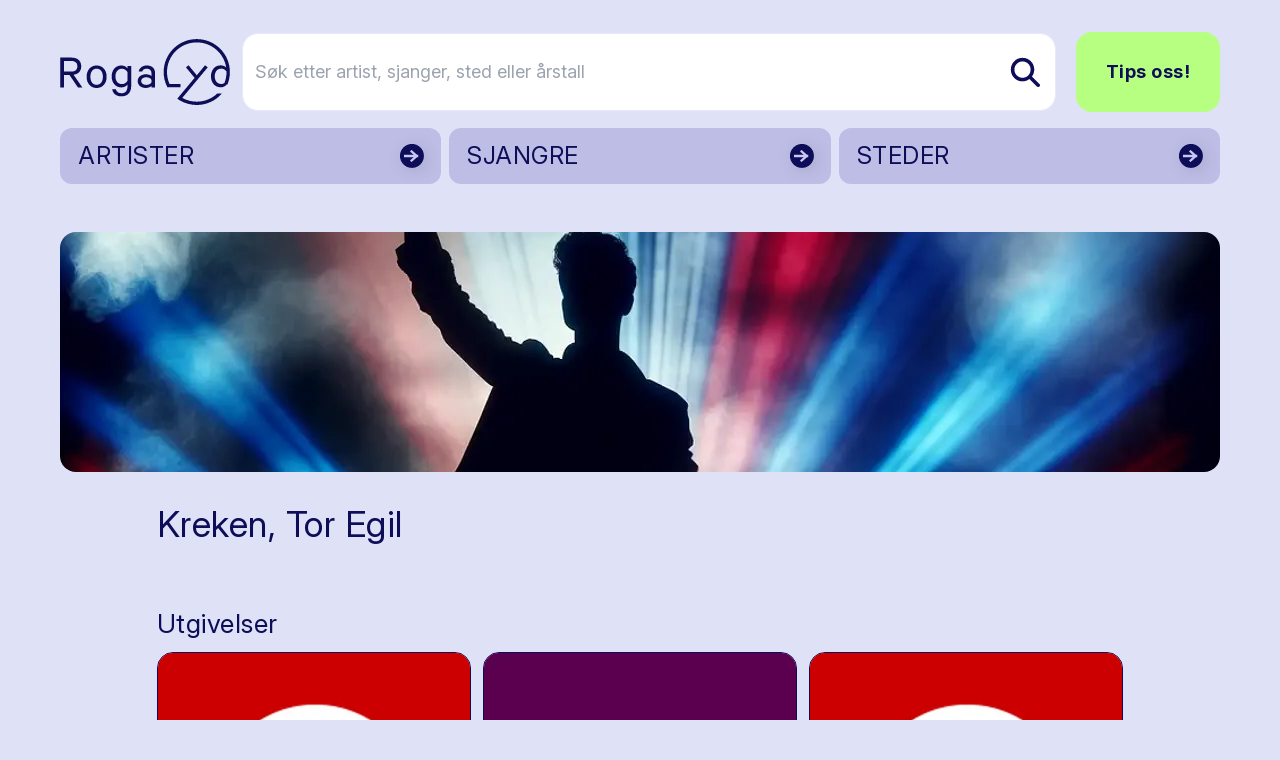

--- FILE ---
content_type: text/html; charset=utf-8
request_url: https://www.rogalyd.no/utover/kreken-tor-egil
body_size: 11971
content:
<!DOCTYPE html>
<html lang="no">

<head><title>Rogalyd</title>
    <!--Blazor:{"type":"server","prerenderId":"89c2dc89b4074a5b943f23fe84a58346","key":{"locationHash":"77D12F14A8105320B1AAED6AE7E689DA0EC4483270A645E84079EAA0FFDF550D:7","formattedComponentKey":""},"sequence":0,"descriptor":"CfDJ8AsCdUa6FzVPgh4A874aE8CcATLRAHngIO9iv7SZA927PIStP/u1yy3hRPfRISkpNsTsgDvZPfvXIktaFJ0C\u002BDxaAazBvfa6rTworTtbgl/kqGu4lH0dT1AaZM40FQc6WPWIa8syR3Q1eL5oIJhIc3rcLKf86ssH6poQo1y9WzpwW/fW6UJpt5VfDlP4Blgc4czAXmKQPUJcfN3LiNS\u002BbJqXAkjqXwx5ax\u002B53/4NvwxaIsa6Yu3xUzM0z/jDdOk\u002BDfwiiUOKjDDL/eAD37fKQyw0hts/CxTxNgdWvUcKbSLEUFVdhOVTac10Z98aPWOoib9sIM7xN4zUhXsrzE1E6stPh6tLkQHwx7UJd45yGH5NX\u002BkXASbGVKIGizSJREVOTxJwARYlzjQYKoPShfQA4sAved9qWr5/ycnEpf0a2nz5jD7qZBIAG6qXSs1Pv\u002BK7p8IW8GA1ze7Yq0A3fzmgDPsoh4lwMLeOBVDrhLVkdpoLBn2JDHXv9RHDu8YzfJjRkMld2gNTAiGlXPB/LNzUNNcqNQ5G3CAU49wvNdJ4CAgq2a4/Osp\u002B5M0zHpsQPHxHPkCEuZpHhNlxK\u002BQA5OeGitw="}--><title>Rogalyd</title><!--Blazor:{"prerenderId":"89c2dc89b4074a5b943f23fe84a58346"}-->
    <meta charset="utf-8">
    <meta name="viewport" content="width=device-width, initial-scale=1.0">
    <base href="/" />
    <link href="https://fonts.googleapis.com/css?family=Material+Icons|Material+Icons+Outlined|Material+Icons+Round|Material+Icons+Sharp" rel="stylesheet">
    <link rel="preconnect" href="https://fonts.googleapis.com">
    <link rel="preconnect" href="https://fonts.gstatic.com" crossorigin>
    <link href="https://fonts.googleapis.com/css2?family=Inter:ital,opsz,wght@0,14..32,100..900;1,14..32,100..900&display=swap" rel="stylesheet">
    <link href="css/output.css?v=D2dSFfHZSXl2cdGV1jxPcoYF4tLpFwScu-bRj8ueVgY" rel="stylesheet" />
    <link rel="icon" type="image/png" href="/static/favicon.ico">
    <!-- Google tag (gtag.js) -->
<script async src="https://www.googletagmanager.com/gtag/js?id=G-0TEBPJ6NMZ"></script>
<script>
  window.dataLayer = window.dataLayer || [];
  function gtag(){dataLayer.push(arguments);}
  gtag('js', new Date());
  gtag('config', 'G-0TEBPJ6NMZ');
</script></head>

<body><div id="components-reconnect-modal" class="rogalyd-reconnect-modal">
        Vi mistet tilkoblingen, vennligst vent mens vi forsøker å koble til på ny.
        <span id="components-reconnect-modal-attempts"></span></div>

    <!--Blazor:{"type":"server","prerenderId":"36cf1615e9ed4f469483e1fae7237772","key":{"locationHash":"7785112B443BF86B0C82C3920769F9A4A54AA612568305B0EF013450C4FFE335:20","formattedComponentKey":""},"sequence":1,"descriptor":"CfDJ8AsCdUa6FzVPgh4A874aE8DkgexmVoGN/Cs8yzCATO9UihWEY6TO1Kjf18RWRCUMemRgKzyuzQx1r9Lctw9UME8vmMlxV2C71uLfqB3MWEPEkUZiBJ0aCZm05nqzN72kABgSWPnpDBdYX1XN9XQK0OBNvy9CO6PQenEF1t5kFRYZVdJzFrpSD\u002B\u002Ba\u002B1vUvYLqq11wkVQYDsbluJZHJcMgN8mjVlESej3v\u002BRzqidrOYhymQvEKuZpV\u002BEemxzoZzlG6YQhgR2lDExx/OLAmxxRNPS\u002BfzXT2k1C\u002BZ4tcCvQXDGZIpRcOoOVHDg4euvHwgDuY6qFJRn3fTRsTNE4NfgM8ub9ec0MIaHLs7kWo7Jf\u002B8wc4iTViUYeYUscNLh3jBbwd9Rw3tORNV4y\u002BAJw7SOJNjyiazWKBJhv91GlAQMW2CnZEBZQq8C/moFV6g/Jbbs2noNyXir/i974AIOqGf\u002BAnu3qip8Xi0In1hADdjb\u002B03NDnK0YRx6fDdJGqyKRCusd9eajaAR2oaIyFxfokbEYCJSE="}-->

<div class="page flex flex-col h-screen" b-z5yh9llw55><header class="container relative mt-4 md:mt-8"><div class="flex justify-between items-center"><a href="/" class="flex-none link-reset active" aria-current="page"><img src="static/gfx/logo.svg" alt="Rogalyd logo" class="flex flex-none transition-all w-full max-w-[130px] md:max-w-[170px]"></a>
        <div class="flex items-center w-full relative z-10"><div class="flex lg:hidden relative items-center ml-auto my-6"><button class="flex mr-3  hover:text-rl-darkBlue" aria-label="Vis s&#xF8;k"><span class="material-icons-outlined text-3xl ">search</span></button>
                <button class="flex  hover:text-rl-darkBlue" aria-label="Vis meny"><span class="material-icons-outlined text-4xl">menu</span></button></div>
            <div class="hidden lg:flex relative items-center w-full"><form class="flex relative text-lg ml-3 group w-full" action="/sok" method="get"><input type="text" placeholder="S&#xF8;k etter artist, sjanger, sted eller &#xE5;rstall" name="s" class="rounded-2xl bg-white py-6 pl-3 pr-10 border border-rl-blue-70 w-full transition-all group-hover:pr-16 group-focus:pr-16" autocomplete="off" aria-label="S&#xF8;k etter artist, sjanger, sted eller &#xE5;rstall" />
                    
                    
                    <button type="submit" class="flex items-center absolute right-0 h-full px-4 rounded-r-lg z-10" aria-label="Søk etter artist, sjanger, sted eller årstall"><img src="static/gfx/search.svg" alt="søk"></button></form><a href="/tips-oss" class="ml-5 rounded-2xl text-lg py-6 px-7 font-bold btn btn-greenBlue">Tips oss!</a></div></div></div><div class="hidden relative lg:grid grid-cols-3 gap-2"><a href="/artister" class="flex justify-between bg-rl-vibrantBlue border-2 hover:border-rl-darkBlue rounded-xl relative text-rl-darkBlue hover:text-rl-darkBlue w-full h-14 mt-4 items-center border-transparent"><p class="text-2xl m-2 px-2 py-1">ARTISTER</p>
                        <img src="/static/gfx/arrowDark.svg" alt class="absolute right-0 top-0 z-10 h-full "></a><a href="/sjangre" class="flex justify-between bg-rl-vibrantBlue border-2 hover:border-rl-darkBlue rounded-xl relative text-rl-darkBlue hover:text-rl-darkBlue w-full h-14 mt-4 items-center border-transparent"><p class="text-2xl m-2 px-2 py-1">SJANGRE</p>
                        <img src="/static/gfx/arrowDark.svg" alt class="absolute right-0 top-0 z-10 h-full "></a><a href="/steder" class="flex justify-between bg-rl-vibrantBlue border-2 hover:border-rl-darkBlue rounded-xl relative text-rl-darkBlue hover:text-rl-darkBlue w-full h-14 mt-4 items-center border-transparent"><p class="text-2xl m-2 px-2 py-1">STEDER</p>
                        <img src="/static/gfx/arrowDark.svg" alt class="absolute right-0 top-0 z-10 h-full "></a></div></header>
    <main class="mt-6 sm:mt-12" b-z5yh9llw55><article class="container"><div class="flex relative h-40 sm:h-60 bg-cover bg-center rounded-2xl overflow-hidden" style="background-image: url(https://cdn.sanity.io:443/images/bfzx6vnq/production/8ab7526fa7dd7e7f168f335be99870331ec6c87c-1024x1024.png?w=1160&amp;h=240&amp;fit=crop&amp;crop=focalpoint&amp;auto=format&amp;fp-x=0.5049019607843137&amp;fp-y=0.31372549019607865);"></div>

        <div class="flex flex-col-reverse md:flex-row md:grid md:grid-cols-12 mb-10"><div class="flex flex-col md:col-span-10 md:col-start-2"><h1 class="mb-6 mt-4 md:mt-8">Kreken, Tor Egil</h1></div></div>

        <div class="md:grid md:grid-cols-12"><div class="md:col-span-10 md:col-start-2"><div class="flex flex-col mb-12"><h2 class="h3 mb-3">Utgivelser</h2>
        <div class="grid grid-cols-2 sm:grid-cols-3 gap-3"><a href="/utgivelse/i-fullt-alvor" class="flex flex-col hover:scale-105 transition-all border bg-rl-vibrantBlue-70 rounded-2xl overflow-hidden"><img src="https://cdn.sanity.io:443/images/bfzx6vnq/production/e73ecab9ce11e5804a136c22ac2510cb8a26c90c-220x219.png?w=400&amp;h=400&amp;fit=crop&amp;crop=entropy&amp;auto=format" width="400" height="400" alt="" class="w-full h-auto object-cover aspect-square" loading="lazy" /><div class="p-3 md:p-4"><h5 class="font-medium text-base">I fullt alvor</h5><div class="text-xs text-base mt-1"><span>&nbsp;</span></div><div class="mt-3 text-xs">2015</div><div class="mt-3 text-xs">CD</div></div></a><a href="/utgivelse/hurry-up-crow" class="flex flex-col hover:scale-105 transition-all border bg-rl-vibrantBlue-70 rounded-2xl overflow-hidden"><img src="https://cdn.sanity.io:443/images/bfzx6vnq/production/d6bc7178bbc4cdd87e99a31abe7ed36093516bb0-320x318.jpg?w=400&amp;h=400&amp;fit=crop&amp;crop=entropy&amp;auto=format" width="400" height="400" alt="" class="w-full h-auto object-cover aspect-square" loading="lazy" /><div class="p-3 md:p-4"><h5 class="font-medium text-base">Hurry up crow</h5><div class="text-xs text-base mt-1"><span>&nbsp;</span></div><div class="mt-3 text-xs">2008</div><div class="mt-3 text-xs">CD</div></div></a><a href="/utgivelse/down-like-a-dog" class="flex flex-col hover:scale-105 transition-all border bg-rl-vibrantBlue-70 rounded-2xl overflow-hidden"><img src="https://cdn.sanity.io:443/images/bfzx6vnq/production/e73ecab9ce11e5804a136c22ac2510cb8a26c90c-220x219.png?w=400&amp;h=400&amp;fit=crop&amp;crop=entropy&amp;auto=format" width="400" height="400" alt="" class="w-full h-auto object-cover aspect-square" loading="lazy" /><div class="p-3 md:p-4"><h5 class="font-medium text-base">Down like a dog</h5><div class="text-xs text-base mt-1"><span>&nbsp;</span></div><div class="mt-3 text-xs">2005</div><div class="mt-3 text-xs">CD</div></div></a></div></div></div></div></article>|
</main>
    <footer class="mt-20"><div class="bg-rl-sort-5 py-20 lg:py-28"><div class="container"><div class="grid grid-cols-12 gap-5"><div class="col-span-12 mb-8"><a href="https://solvberget.no/"><img src="/static/gfx/solvberget_logo.svg" alt="Logo til Sølvberget" class="w-full max-w-[9rem] md:max-w-[12.5rem]"></a></div><div class="flex flex-col col-span-12 md:col-span-4 lg:col-span-6 mb-5"><h2 class="h3 mb-5">Om Rogalyd</h2>
                        <div class="footer-content"><div class="content-wrapper s-rich"><p>Rogalyd er en wiki og diskografi drevet av Sølvberget bibliotek og kulturhus med støtte fra Rogaland fylkesbibliotek.</p></div></div></div><div class="flex flex-col col-span-12 md:col-span-4 lg:col-span-3 mb-5"><h2 class="h3 mb-5">Om S&#xF8;lvberget</h2>
                        <div class="footer-content"><div class="content-wrapper s-rich"><p><a target="" href="https://www.solvberget.no/om-oss">Om oss</a></p><p><a target="" href="https://www.solvberget.no/tjenester/bibliotekkort">Bli låner</a></p><p><a target="" href="https://www.solvberget.no/anbefalinger?tag=Musikktips">Musikktips</a></p></div></div></div><div class="flex flex-col col-span-12 md:col-span-4 lg:col-span-3 mb-5"><h2 class="h3 mb-5">Kontakt oss</h2>
                        <div class="footer-content"><div class="content-wrapper s-rich"><p><a target="" href="tips-oss">Tips oss!</a></p></div></div></div></div></div></div>
        <div class="bg-black text-xs md:text-sm text-white py-6 footer-footnote"><div class="container"><div Class="flex flex-col md:flex-row-reverse items-center justify-between"><div class="flex self-end mb-5 md:mb-0"><a href="https://www.stavanger.kommune.no/" class="hover:border-transparent"><img src="/static/gfx/stavanger_kommune_logo.png" alt="Logo til Stavanger kommune" class="w-full max-w-[9.5rem]"></a></div>
                    <div><div class="content-wrapper s-rich"><p>© 2025 Sølvberget bibliotek og kulturhus</br><a target="" href="https://solvberget.no/artikkel/personvern">Personvernerklæring</a> <a target="" href="https://uustatus.no/nb/erklaringer/publisert/421b3d0f-28a6-4f56-a0e6-4473278a07bb">Tilgjengelighetserklæring</a></p><p><strong><em>Sølvberget gir meining til fellesskapet</strong></em></p></div></div></div></div></div></footer></div><!--Blazor:{"prerenderId":"36cf1615e9ed4f469483e1fae7237772"}-->

    
    <script src="_framework/blazor.web.js" autostart="false"></script>
    <script src="static/js/rl-carousel.v1.js?v=Iz4KqZHqkJiaz8-XzZkJ5eOiTr3DBUoimgGZ6Mixzys"></script>
    <script src="static/js/boot.js"></script></body></html><!--Blazor-Server-Component-State:CfDJ8AsCdUa6FzVPgh4A874aE8C2/rw6KDvVMPdfZ3uXBGEPSzEbIjGST+0lY6+96MTz5eON9zCEejxobxQUO/0ugr+u/NLXb1g03Qr+91xOY//Ncurm5GsmZZVkv2twdo1EVVdTK0Fv0KFHgaFs4qIrNkSzGCht8G9WrklfGIAGgFU4j/pJ4YRghv1Hlotb0Fx82hsBJUIOk6CeP5kXxi92+QEK8B8OqnGTJNrfS7u0BH4QAYCzWos8wxpz353/dPuw32HhWykkeuVLCQlfBx0g3yBBl0+qSeJN4WXKHt/as3K0aq7Ly8slLSGAzMCP5j3SZdKTdGKR3SOj9iCbK1USP7Kz67qEat2Hm+wcO3OBT9uVyRx60UUF7gSr5FhRM9nmIJGQ+1qdYAdw0QeV1w7XV0hMdaX3ZC93oZANm3ujh8pThMK2fU8Sz0CmjJG1IxMw8fpwyB075JyUF93jRG/4yGqGiSSdgg7MP+jmJIp8J4DGuV/StrGoD3lBrb6uwKZ06nuVfxHQYaos7v/f8hrjtf9ePWz+T90k0pbCKUI8eIu2-->